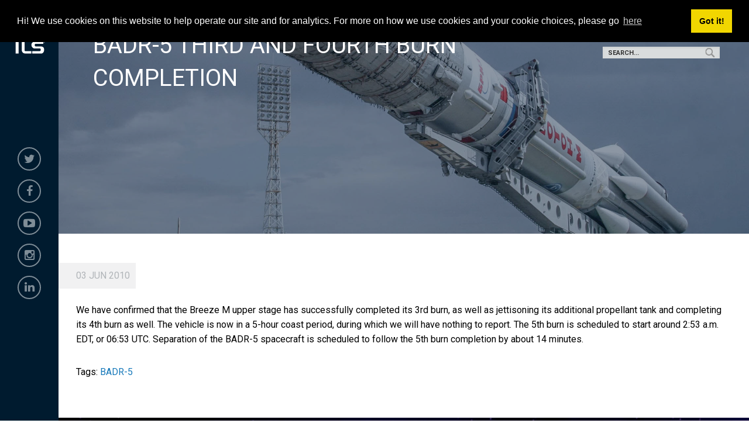

--- FILE ---
content_type: text/html; charset=UTF-8
request_url: https://www.ilslaunch.com/badr-5-third-and-fourth-burn-completion/
body_size: 8501
content:

<!doctype html>

  <html class="no-js"  lang="en-US">

	<head>
		<meta charset="utf-8">
		
		<!-- Force IE to use the latest rendering engine available -->
		<meta http-equiv="X-UA-Compatible" content="IE=edge">

		<!-- Mobile Meta -->
		<meta name="viewport" content="width=device-width, initial-scale=1.0">
		<meta class="foundation-mq">
		
		<!-- If Site Icon isn't set in customizer -->
		
		<link rel="pingback" href="https://www.ilslaunch.com/xmlrpc.php">

<meta property="og:image" content="https://www.ilslaunch.com/wp-content/themes/ILS/assets/images/logo_facebook.jpg"/>

		<title>BADR-5 Third and Fourth Burn Completion &#8211; ILS</title>
<meta name='robots' content='max-image-preview:large' />
<link rel='dns-prefetch' href='//code.jquery.com' />
<link rel="alternate" type="application/rss+xml" title="ILS &raquo; Feed" href="https://www.ilslaunch.com/feed/" />
<link rel="alternate" type="application/rss+xml" title="ILS &raquo; Comments Feed" href="https://www.ilslaunch.com/comments/feed/" />
<link rel="alternate" type="application/rss+xml" title="ILS &raquo; BADR-5 Third and Fourth Burn Completion Comments Feed" href="https://www.ilslaunch.com/badr-5-third-and-fourth-burn-completion/feed/" />
<link rel="alternate" title="oEmbed (JSON)" type="application/json+oembed" href="https://www.ilslaunch.com/wp-json/oembed/1.0/embed?url=https%3A%2F%2Fwww.ilslaunch.com%2Fbadr-5-third-and-fourth-burn-completion%2F" />
<link rel="alternate" title="oEmbed (XML)" type="text/xml+oembed" href="https://www.ilslaunch.com/wp-json/oembed/1.0/embed?url=https%3A%2F%2Fwww.ilslaunch.com%2Fbadr-5-third-and-fourth-burn-completion%2F&#038;format=xml" />
<style id='wp-img-auto-sizes-contain-inline-css' type='text/css'>
img:is([sizes=auto i],[sizes^="auto," i]){contain-intrinsic-size:3000px 1500px}
/*# sourceURL=wp-img-auto-sizes-contain-inline-css */
</style>
<style id='wp-emoji-styles-inline-css' type='text/css'>

	img.wp-smiley, img.emoji {
		display: inline !important;
		border: none !important;
		box-shadow: none !important;
		height: 1em !important;
		width: 1em !important;
		margin: 0 0.07em !important;
		vertical-align: -0.1em !important;
		background: none !important;
		padding: 0 !important;
	}
/*# sourceURL=wp-emoji-styles-inline-css */
</style>
<style id='wp-block-library-inline-css' type='text/css'>
:root{--wp-block-synced-color:#7a00df;--wp-block-synced-color--rgb:122,0,223;--wp-bound-block-color:var(--wp-block-synced-color);--wp-editor-canvas-background:#ddd;--wp-admin-theme-color:#007cba;--wp-admin-theme-color--rgb:0,124,186;--wp-admin-theme-color-darker-10:#006ba1;--wp-admin-theme-color-darker-10--rgb:0,107,160.5;--wp-admin-theme-color-darker-20:#005a87;--wp-admin-theme-color-darker-20--rgb:0,90,135;--wp-admin-border-width-focus:2px}@media (min-resolution:192dpi){:root{--wp-admin-border-width-focus:1.5px}}.wp-element-button{cursor:pointer}:root .has-very-light-gray-background-color{background-color:#eee}:root .has-very-dark-gray-background-color{background-color:#313131}:root .has-very-light-gray-color{color:#eee}:root .has-very-dark-gray-color{color:#313131}:root .has-vivid-green-cyan-to-vivid-cyan-blue-gradient-background{background:linear-gradient(135deg,#00d084,#0693e3)}:root .has-purple-crush-gradient-background{background:linear-gradient(135deg,#34e2e4,#4721fb 50%,#ab1dfe)}:root .has-hazy-dawn-gradient-background{background:linear-gradient(135deg,#faaca8,#dad0ec)}:root .has-subdued-olive-gradient-background{background:linear-gradient(135deg,#fafae1,#67a671)}:root .has-atomic-cream-gradient-background{background:linear-gradient(135deg,#fdd79a,#004a59)}:root .has-nightshade-gradient-background{background:linear-gradient(135deg,#330968,#31cdcf)}:root .has-midnight-gradient-background{background:linear-gradient(135deg,#020381,#2874fc)}:root{--wp--preset--font-size--normal:16px;--wp--preset--font-size--huge:42px}.has-regular-font-size{font-size:1em}.has-larger-font-size{font-size:2.625em}.has-normal-font-size{font-size:var(--wp--preset--font-size--normal)}.has-huge-font-size{font-size:var(--wp--preset--font-size--huge)}.has-text-align-center{text-align:center}.has-text-align-left{text-align:left}.has-text-align-right{text-align:right}.has-fit-text{white-space:nowrap!important}#end-resizable-editor-section{display:none}.aligncenter{clear:both}.items-justified-left{justify-content:flex-start}.items-justified-center{justify-content:center}.items-justified-right{justify-content:flex-end}.items-justified-space-between{justify-content:space-between}.screen-reader-text{border:0;clip-path:inset(50%);height:1px;margin:-1px;overflow:hidden;padding:0;position:absolute;width:1px;word-wrap:normal!important}.screen-reader-text:focus{background-color:#ddd;clip-path:none;color:#444;display:block;font-size:1em;height:auto;left:5px;line-height:normal;padding:15px 23px 14px;text-decoration:none;top:5px;width:auto;z-index:100000}html :where(.has-border-color){border-style:solid}html :where([style*=border-top-color]){border-top-style:solid}html :where([style*=border-right-color]){border-right-style:solid}html :where([style*=border-bottom-color]){border-bottom-style:solid}html :where([style*=border-left-color]){border-left-style:solid}html :where([style*=border-width]){border-style:solid}html :where([style*=border-top-width]){border-top-style:solid}html :where([style*=border-right-width]){border-right-style:solid}html :where([style*=border-bottom-width]){border-bottom-style:solid}html :where([style*=border-left-width]){border-left-style:solid}html :where(img[class*=wp-image-]){height:auto;max-width:100%}:where(figure){margin:0 0 1em}html :where(.is-position-sticky){--wp-admin--admin-bar--position-offset:var(--wp-admin--admin-bar--height,0px)}@media screen and (max-width:600px){html :where(.is-position-sticky){--wp-admin--admin-bar--position-offset:0px}}

/*# sourceURL=wp-block-library-inline-css */
</style><style id='global-styles-inline-css' type='text/css'>
:root{--wp--preset--aspect-ratio--square: 1;--wp--preset--aspect-ratio--4-3: 4/3;--wp--preset--aspect-ratio--3-4: 3/4;--wp--preset--aspect-ratio--3-2: 3/2;--wp--preset--aspect-ratio--2-3: 2/3;--wp--preset--aspect-ratio--16-9: 16/9;--wp--preset--aspect-ratio--9-16: 9/16;--wp--preset--color--black: #000000;--wp--preset--color--cyan-bluish-gray: #abb8c3;--wp--preset--color--white: #ffffff;--wp--preset--color--pale-pink: #f78da7;--wp--preset--color--vivid-red: #cf2e2e;--wp--preset--color--luminous-vivid-orange: #ff6900;--wp--preset--color--luminous-vivid-amber: #fcb900;--wp--preset--color--light-green-cyan: #7bdcb5;--wp--preset--color--vivid-green-cyan: #00d084;--wp--preset--color--pale-cyan-blue: #8ed1fc;--wp--preset--color--vivid-cyan-blue: #0693e3;--wp--preset--color--vivid-purple: #9b51e0;--wp--preset--gradient--vivid-cyan-blue-to-vivid-purple: linear-gradient(135deg,rgb(6,147,227) 0%,rgb(155,81,224) 100%);--wp--preset--gradient--light-green-cyan-to-vivid-green-cyan: linear-gradient(135deg,rgb(122,220,180) 0%,rgb(0,208,130) 100%);--wp--preset--gradient--luminous-vivid-amber-to-luminous-vivid-orange: linear-gradient(135deg,rgb(252,185,0) 0%,rgb(255,105,0) 100%);--wp--preset--gradient--luminous-vivid-orange-to-vivid-red: linear-gradient(135deg,rgb(255,105,0) 0%,rgb(207,46,46) 100%);--wp--preset--gradient--very-light-gray-to-cyan-bluish-gray: linear-gradient(135deg,rgb(238,238,238) 0%,rgb(169,184,195) 100%);--wp--preset--gradient--cool-to-warm-spectrum: linear-gradient(135deg,rgb(74,234,220) 0%,rgb(151,120,209) 20%,rgb(207,42,186) 40%,rgb(238,44,130) 60%,rgb(251,105,98) 80%,rgb(254,248,76) 100%);--wp--preset--gradient--blush-light-purple: linear-gradient(135deg,rgb(255,206,236) 0%,rgb(152,150,240) 100%);--wp--preset--gradient--blush-bordeaux: linear-gradient(135deg,rgb(254,205,165) 0%,rgb(254,45,45) 50%,rgb(107,0,62) 100%);--wp--preset--gradient--luminous-dusk: linear-gradient(135deg,rgb(255,203,112) 0%,rgb(199,81,192) 50%,rgb(65,88,208) 100%);--wp--preset--gradient--pale-ocean: linear-gradient(135deg,rgb(255,245,203) 0%,rgb(182,227,212) 50%,rgb(51,167,181) 100%);--wp--preset--gradient--electric-grass: linear-gradient(135deg,rgb(202,248,128) 0%,rgb(113,206,126) 100%);--wp--preset--gradient--midnight: linear-gradient(135deg,rgb(2,3,129) 0%,rgb(40,116,252) 100%);--wp--preset--font-size--small: 13px;--wp--preset--font-size--medium: 20px;--wp--preset--font-size--large: 36px;--wp--preset--font-size--x-large: 42px;--wp--preset--spacing--20: 0.44rem;--wp--preset--spacing--30: 0.67rem;--wp--preset--spacing--40: 1rem;--wp--preset--spacing--50: 1.5rem;--wp--preset--spacing--60: 2.25rem;--wp--preset--spacing--70: 3.38rem;--wp--preset--spacing--80: 5.06rem;--wp--preset--shadow--natural: 6px 6px 9px rgba(0, 0, 0, 0.2);--wp--preset--shadow--deep: 12px 12px 50px rgba(0, 0, 0, 0.4);--wp--preset--shadow--sharp: 6px 6px 0px rgba(0, 0, 0, 0.2);--wp--preset--shadow--outlined: 6px 6px 0px -3px rgb(255, 255, 255), 6px 6px rgb(0, 0, 0);--wp--preset--shadow--crisp: 6px 6px 0px rgb(0, 0, 0);}:where(.is-layout-flex){gap: 0.5em;}:where(.is-layout-grid){gap: 0.5em;}body .is-layout-flex{display: flex;}.is-layout-flex{flex-wrap: wrap;align-items: center;}.is-layout-flex > :is(*, div){margin: 0;}body .is-layout-grid{display: grid;}.is-layout-grid > :is(*, div){margin: 0;}:where(.wp-block-columns.is-layout-flex){gap: 2em;}:where(.wp-block-columns.is-layout-grid){gap: 2em;}:where(.wp-block-post-template.is-layout-flex){gap: 1.25em;}:where(.wp-block-post-template.is-layout-grid){gap: 1.25em;}.has-black-color{color: var(--wp--preset--color--black) !important;}.has-cyan-bluish-gray-color{color: var(--wp--preset--color--cyan-bluish-gray) !important;}.has-white-color{color: var(--wp--preset--color--white) !important;}.has-pale-pink-color{color: var(--wp--preset--color--pale-pink) !important;}.has-vivid-red-color{color: var(--wp--preset--color--vivid-red) !important;}.has-luminous-vivid-orange-color{color: var(--wp--preset--color--luminous-vivid-orange) !important;}.has-luminous-vivid-amber-color{color: var(--wp--preset--color--luminous-vivid-amber) !important;}.has-light-green-cyan-color{color: var(--wp--preset--color--light-green-cyan) !important;}.has-vivid-green-cyan-color{color: var(--wp--preset--color--vivid-green-cyan) !important;}.has-pale-cyan-blue-color{color: var(--wp--preset--color--pale-cyan-blue) !important;}.has-vivid-cyan-blue-color{color: var(--wp--preset--color--vivid-cyan-blue) !important;}.has-vivid-purple-color{color: var(--wp--preset--color--vivid-purple) !important;}.has-black-background-color{background-color: var(--wp--preset--color--black) !important;}.has-cyan-bluish-gray-background-color{background-color: var(--wp--preset--color--cyan-bluish-gray) !important;}.has-white-background-color{background-color: var(--wp--preset--color--white) !important;}.has-pale-pink-background-color{background-color: var(--wp--preset--color--pale-pink) !important;}.has-vivid-red-background-color{background-color: var(--wp--preset--color--vivid-red) !important;}.has-luminous-vivid-orange-background-color{background-color: var(--wp--preset--color--luminous-vivid-orange) !important;}.has-luminous-vivid-amber-background-color{background-color: var(--wp--preset--color--luminous-vivid-amber) !important;}.has-light-green-cyan-background-color{background-color: var(--wp--preset--color--light-green-cyan) !important;}.has-vivid-green-cyan-background-color{background-color: var(--wp--preset--color--vivid-green-cyan) !important;}.has-pale-cyan-blue-background-color{background-color: var(--wp--preset--color--pale-cyan-blue) !important;}.has-vivid-cyan-blue-background-color{background-color: var(--wp--preset--color--vivid-cyan-blue) !important;}.has-vivid-purple-background-color{background-color: var(--wp--preset--color--vivid-purple) !important;}.has-black-border-color{border-color: var(--wp--preset--color--black) !important;}.has-cyan-bluish-gray-border-color{border-color: var(--wp--preset--color--cyan-bluish-gray) !important;}.has-white-border-color{border-color: var(--wp--preset--color--white) !important;}.has-pale-pink-border-color{border-color: var(--wp--preset--color--pale-pink) !important;}.has-vivid-red-border-color{border-color: var(--wp--preset--color--vivid-red) !important;}.has-luminous-vivid-orange-border-color{border-color: var(--wp--preset--color--luminous-vivid-orange) !important;}.has-luminous-vivid-amber-border-color{border-color: var(--wp--preset--color--luminous-vivid-amber) !important;}.has-light-green-cyan-border-color{border-color: var(--wp--preset--color--light-green-cyan) !important;}.has-vivid-green-cyan-border-color{border-color: var(--wp--preset--color--vivid-green-cyan) !important;}.has-pale-cyan-blue-border-color{border-color: var(--wp--preset--color--pale-cyan-blue) !important;}.has-vivid-cyan-blue-border-color{border-color: var(--wp--preset--color--vivid-cyan-blue) !important;}.has-vivid-purple-border-color{border-color: var(--wp--preset--color--vivid-purple) !important;}.has-vivid-cyan-blue-to-vivid-purple-gradient-background{background: var(--wp--preset--gradient--vivid-cyan-blue-to-vivid-purple) !important;}.has-light-green-cyan-to-vivid-green-cyan-gradient-background{background: var(--wp--preset--gradient--light-green-cyan-to-vivid-green-cyan) !important;}.has-luminous-vivid-amber-to-luminous-vivid-orange-gradient-background{background: var(--wp--preset--gradient--luminous-vivid-amber-to-luminous-vivid-orange) !important;}.has-luminous-vivid-orange-to-vivid-red-gradient-background{background: var(--wp--preset--gradient--luminous-vivid-orange-to-vivid-red) !important;}.has-very-light-gray-to-cyan-bluish-gray-gradient-background{background: var(--wp--preset--gradient--very-light-gray-to-cyan-bluish-gray) !important;}.has-cool-to-warm-spectrum-gradient-background{background: var(--wp--preset--gradient--cool-to-warm-spectrum) !important;}.has-blush-light-purple-gradient-background{background: var(--wp--preset--gradient--blush-light-purple) !important;}.has-blush-bordeaux-gradient-background{background: var(--wp--preset--gradient--blush-bordeaux) !important;}.has-luminous-dusk-gradient-background{background: var(--wp--preset--gradient--luminous-dusk) !important;}.has-pale-ocean-gradient-background{background: var(--wp--preset--gradient--pale-ocean) !important;}.has-electric-grass-gradient-background{background: var(--wp--preset--gradient--electric-grass) !important;}.has-midnight-gradient-background{background: var(--wp--preset--gradient--midnight) !important;}.has-small-font-size{font-size: var(--wp--preset--font-size--small) !important;}.has-medium-font-size{font-size: var(--wp--preset--font-size--medium) !important;}.has-large-font-size{font-size: var(--wp--preset--font-size--large) !important;}.has-x-large-font-size{font-size: var(--wp--preset--font-size--x-large) !important;}
/*# sourceURL=global-styles-inline-css */
</style>

<style id='classic-theme-styles-inline-css' type='text/css'>
/*! This file is auto-generated */
.wp-block-button__link{color:#fff;background-color:#32373c;border-radius:9999px;box-shadow:none;text-decoration:none;padding:calc(.667em + 2px) calc(1.333em + 2px);font-size:1.125em}.wp-block-file__button{background:#32373c;color:#fff;text-decoration:none}
/*# sourceURL=/wp-includes/css/classic-themes.min.css */
</style>
<link rel='stylesheet' id='jquery-ui-css' href='//code.jquery.com/ui/1.11.2/themes/smoothness/jquery-ui.css?ver=6.9' type='text/css' media='all' />
<link rel='stylesheet' id='animate-css' href='https://www.ilslaunch.com/wp-content/themes/ILS/assets/styles/animate.css?ver=all' type='text/css' media='all' />
<link rel='stylesheet' id='media-dev-css' href='https://www.ilslaunch.com/wp-content/themes/ILS/assets/styles/media-dev.css?ver=all' type='text/css' media='all' />
<link rel='stylesheet' id='owl-default-css' href='https://www.ilslaunch.com/wp-content/themes/ILS/assets/styles/vendor/owl.carousel.min.css?ver=all' type='text/css' media='all' />
<link rel='stylesheet' id='owl-theme-css' href='https://www.ilslaunch.com/wp-content/themes/ILS/assets/styles/vendor/owl.theme.default.css?ver=all' type='text/css' media='all' />
<link rel='stylesheet' id='font-awesome-css' href='https://www.ilslaunch.com/wp-content/themes/ILS/assets/styles/vendor/font-awesome.min.css?ver=all' type='text/css' media='all' />
<link rel='stylesheet' id='style-developer-css' href='https://www.ilslaunch.com/wp-content/themes/ILS/assets/styles/vendor/style-developer.css?ver=all' type='text/css' media='all' />
<link rel='stylesheet' id='site-css-css' href='https://www.ilslaunch.com/wp-content/themes/ILS/assets/styles/style.css?ver=1614214963' type='text/css' media='all' />
<script type="text/javascript" src="https://www.ilslaunch.com/wp-includes/js/jquery/jquery.min.js?ver=3.7.1" id="jquery-core-js"></script>
<script type="text/javascript" src="https://www.ilslaunch.com/wp-includes/js/jquery/jquery-migrate.min.js?ver=3.4.1" id="jquery-migrate-js"></script>
<link rel="https://api.w.org/" href="https://www.ilslaunch.com/wp-json/" /><link rel="alternate" title="JSON" type="application/json" href="https://www.ilslaunch.com/wp-json/wp/v2/posts/23697" /><link rel="canonical" href="https://www.ilslaunch.com/badr-5-third-and-fourth-burn-completion/" />
<link rel='shortlink' href='https://www.ilslaunch.com/?p=23697' />
<link rel="icon" href="https://www.ilslaunch.com/wp-content/uploads/2018/03/cropped-logo-ILS-1-32x32.png" sizes="32x32" />
<link rel="icon" href="https://www.ilslaunch.com/wp-content/uploads/2018/03/cropped-logo-ILS-1-192x192.png" sizes="192x192" />
<link rel="apple-touch-icon" href="https://www.ilslaunch.com/wp-content/uploads/2018/03/cropped-logo-ILS-1-180x180.png" />
<meta name="msapplication-TileImage" content="https://www.ilslaunch.com/wp-content/uploads/2018/03/cropped-logo-ILS-1-270x270.png" />


        <link rel="stylesheet" type="text/css" href="//cdnjs.cloudflare.com/ajax/libs/cookieconsent2/3.1.0/cookieconsent.min.css" />
        <script src="//cdnjs.cloudflare.com/ajax/libs/cookieconsent2/3.1.0/cookieconsent.min.js"></script>
        <script>
            window.addEventListener("load", function(){
                window.cookieconsent.initialise({
                    "palette": {
                        "popup": {
                            "background": "#000"
                        },
                        "button": {
                            "background": "#f1d600"
                        }
                    },
                    "position": "top",
                    "content": {
                        "message": "Hi! We use cookies on this website to help operate our site and for analytics. For more on how we use cookies and your cookie choices, please go ",
                        "link": "here",
                        "href": "/privacy-agreement/"
                    }
                })});
        </script>

	</head>
			
	<body class="wp-singular post-template-default single single-post postid-23697 single-format-standard wp-custom-logo wp-theme-ILS">


        <header class="header" role="banner">

            <div class="logo text-center">
                <a href="https://www.ilslaunch.com"><img src="/wp-content/uploads/2018/02/logo.png" alt="ILS" style="max-width: 90%;"></a>
            </div>

            <div class="social-links">
                                    <div id="nav_menu-4" class="widget widget_nav_menu"><div class="menu-social-media-container"><ul id="menu-social-media" class="menu"><li id="menu-item-35" class="twitter menu-item menu-item-type-custom menu-item-object-custom menu-item-35"><a target="_blank" href="https://twitter.com/ILSLaunch"><i class="fa fa-twitter"></i></a></li>
<li id="menu-item-36" class="facebook menu-item menu-item-type-custom menu-item-object-custom menu-item-36"><a target="_blank" href="https://www.facebook.com/ILSLaunch/"><i class="fa fa-facebook"></i></a></li>
<li id="menu-item-37" class="youtube menu-item menu-item-type-custom menu-item-object-custom menu-item-37"><a target="_blank" href="https://www.youtube.com/user/ILSLaunchServices"><i class="fa fa-youtube-play"></i></a></li>
<li id="menu-item-38" class="instagram menu-item menu-item-type-custom menu-item-object-custom menu-item-38"><a target="_blank" href="https://www.instagram.com/ilslaunch"><i class="fa fa-instagram"></i></a></li>
<li id="menu-item-39" class="linkedin menu-item menu-item-type-custom menu-item-object-custom menu-item-39"><a target="_blank" href="https://www.linkedin.com/company/international-launch-services/"><i class="fa fa-linkedin"></i></a></li>
</ul></div></div><div id="search-4" class="widget widget_search">
<form role="search" method="get" class="search-form" action="https://www.ilslaunch.com/">
	<label>
		<span class="screen-reader-text">Search for:</span>
		<input type="search" class="search-field" placeholder="Search..." value="" name="s" title="Search for:" />
	</label>
	<input type="submit" class="search-submit button" value="Search" />
</form></div>                            </div>


        </header> <!-- end .header -->

        <div id="btnMenu">
            <div id="menu-btn">
                <span></span>
                <span></span>
                <span></span>
                <span></span>
            </div>

        </div>

        <div id="block-buttons" class="float-block">
                            <div id="search-3" class="widget widget_search">
<form role="search" method="get" class="search-form" action="https://www.ilslaunch.com/">
	<label>
		<span class="screen-reader-text">Search for:</span>
		<input type="search" class="search-field" placeholder="Search..." value="" name="s" title="Search for:" />
	</label>
	<input type="submit" class="search-submit button" value="Search" />
</form></div>                    </div>

        <div id="mainMenu-float" class="row column">
            <div class="off-canvas-wrapper main-menu-float">
                <div class="off-canvas position-left" id="offCanvasLeft1" data-off-canvas data-transition="overlap">

                    <div class="menu-mainnav-container"><ul id="menu-mainnav" class="menu"><li id="menu-item-25" class="open-box ripple menu-item menu-item-type-custom menu-item-object-custom menu-item-has-children menu-item-25"><a href="/about-us">About Us</a>
<ul class="sub-menu">
	<li id="menu-item-24571" class="menu-item menu-item-type-post_type menu-item-object-page menu-item-24571"><a href="https://www.ilslaunch.com/about-us/ils-community/">In the Community</a></li>
	<li id="menu-item-24561" class="menu-item menu-item-type-post_type menu-item-object-page menu-item-24561"><a href="https://www.ilslaunch.com/careers/">Careers</a></li>
</ul>
</li>
<li id="menu-item-26" class="open-box ripple menu-item menu-item-type-custom menu-item-object-custom menu-item-has-children menu-item-26"><a href="/services/launch-vehicles">Launch Vehicles</a>
<ul class="sub-menu">
	<li id="menu-item-79" class="hide menu-item menu-item-type-custom menu-item-object-custom menu-item-79"><a href="/launch_vehicle/proton-medium/">Proton Medium</a></li>
	<li id="menu-item-24548" class="menu-item menu-item-type-post_type menu-item-object-launch_vehicle menu-item-24548"><a href="https://www.ilslaunch.com/launch-vehicle/proton-breeze-m/">Proton Breeze M</a></li>
	<li id="menu-item-24556" class="menu-item menu-item-type-post_type menu-item-object-launch_vehicle menu-item-24556"><a href="https://www.ilslaunch.com/launch-vehicle/angara-1-2/">Angara 1.2</a></li>
</ul>
</li>
<li id="menu-item-27" class="open-box ripple menu-item menu-item-type-custom menu-item-object-custom menu-item-has-children menu-item-27"><a href="/mission-control/">Command Center</a>
<ul class="sub-menu">
	<li id="menu-item-24927" class="menu-item menu-item-type-post_type menu-item-object-page menu-item-24927"><a href="https://www.ilslaunch.com/launch-archives/">Launch Archives</a></li>
</ul>
</li>
<li id="menu-item-28" class="open-box ripple menu-item menu-item-type-custom menu-item-object-custom menu-item-has-children menu-item-28"><a href="/media">Media</a>
<ul class="sub-menu">
	<li id="menu-item-430" class="menu-item menu-item-type-custom menu-item-object-custom menu-item-430"><a href="/media">News</a></li>
	<li id="menu-item-24531" class="menu-item menu-item-type-post_type menu-item-object-page menu-item-24531"><a href="https://www.ilslaunch.com/ils-360-blog/">ILS 360 Blog</a></li>
</ul>
</li>
<li id="menu-item-163" class="open-box ripple menu-item menu-item-type-custom menu-item-object-custom menu-item-163"><a href="/contact-us">Contact Us</a></li>
</ul></div>
                </div> <!-- end canvas -->
            </div>
        </div>


		<div class="off-canvas-wrapper main-content">

        <div id="page" >

			<!-- Load off-canvas container. Feel free to remove if not using. -->
			
<div class="off-canvas position-right" id="off-canvas" data-off-canvas>
	<ul id="menu-mainnav-1" class="vertical menu accordion-menu" data-accordion-menu><li class="open-box ripple menu-item menu-item-type-custom menu-item-object-custom menu-item-has-children menu-item-25"><a href="/about-us">About Us</a>
<ul class="vertical menu">
	<li class="menu-item menu-item-type-post_type menu-item-object-page menu-item-24571"><a href="https://www.ilslaunch.com/about-us/ils-community/">In the Community</a></li>
	<li class="menu-item menu-item-type-post_type menu-item-object-page menu-item-24561"><a href="https://www.ilslaunch.com/careers/">Careers</a></li>
</ul>
</li>
<li class="open-box ripple menu-item menu-item-type-custom menu-item-object-custom menu-item-has-children menu-item-26"><a href="/services/launch-vehicles">Launch Vehicles</a>
<ul class="vertical menu">
	<li class="hide menu-item menu-item-type-custom menu-item-object-custom menu-item-79"><a href="/launch_vehicle/proton-medium/">Proton Medium</a></li>
	<li class="menu-item menu-item-type-post_type menu-item-object-launch_vehicle menu-item-24548"><a href="https://www.ilslaunch.com/launch-vehicle/proton-breeze-m/">Proton Breeze M</a></li>
	<li class="menu-item menu-item-type-post_type menu-item-object-launch_vehicle menu-item-24556"><a href="https://www.ilslaunch.com/launch-vehicle/angara-1-2/">Angara 1.2</a></li>
</ul>
</li>
<li class="open-box ripple menu-item menu-item-type-custom menu-item-object-custom menu-item-has-children menu-item-27"><a href="/mission-control/">Command Center</a>
<ul class="vertical menu">
	<li class="menu-item menu-item-type-post_type menu-item-object-page menu-item-24927"><a href="https://www.ilslaunch.com/launch-archives/">Launch Archives</a></li>
</ul>
</li>
<li class="open-box ripple menu-item menu-item-type-custom menu-item-object-custom menu-item-has-children menu-item-28"><a href="/media">Media</a>
<ul class="vertical menu">
	<li class="menu-item menu-item-type-custom menu-item-object-custom menu-item-430"><a href="/media">News</a></li>
	<li class="menu-item menu-item-type-post_type menu-item-object-page menu-item-24531"><a href="https://www.ilslaunch.com/ils-360-blog/">ILS 360 Blog</a></li>
</ul>
</li>
<li class="open-box ripple menu-item menu-item-type-custom menu-item-object-custom menu-item-163"><a href="/contact-us">Contact Us</a></li>
</ul></div>			
			<div class="off-canvas-content" data-off-canvas-content>





	<!--  FIRST SECTION  -->
	<section id="ftd-pages-internal" class="section featured-header" >
					<div id="featured" class="wrap-header" style="background-image: url('https://www.ilslaunch.com/wp-content/themes/ILS/assets/images/hero/hero-launch.jpg'); background-position: center 70%; background-size: cover; background-repeat: no-repeat;">
			<div class="overlay-back"></div>
			<div class="wrap-featured">
				<div class="float-description">
					<h2 class="txt-white uppercase">BADR-5 Third and Fourth Burn Completion</h2>
				</div>
			</div>
		</div>
	</section>
	<!-- END FIRST SECTION    -->
			
<div id="page-post-type" class="content page-post-type">
	<div class="grid-container">
		<div class="inner-content grid-x grid-margin-x grid-padding-x">
			<main id="main-content" class="main small-12 medium-12 large-12 cell" role="main">
									
<article id="post-23697" class="post-23697 post type-post status-publish format-standard hentry category-blog tag-badr-5" role="article" itemscope itemtype="http://schema.org/BlogPosting">
						
	<header class="article-header">
		<div class="post-date-media"><span>03 Jun 2010</span></div>
		<br /><br />
<!--		<h1 class="entry-title single-title" itemprop="headline">--><!--</h1>-->
		<!---->    </header> <!-- end article header -->
					
    <section class="entry-content" itemprop="articleBody">

		
		<p>	We have confirmed that the Breeze M upper stage has successfully completed its 3rd burn, as well as jettisoning its additional propellant tank and completing its 4th burn as well. The vehicle is now in a 5-hour coast period, during which we will have nothing to report. The 5th burn is scheduled to start around 2:53 a.m. EDT, or 06:53 UTC. Separation of the BADR-5 spacecraft is scheduled to follow the 5th burn completion by about 14 minutes.</p>
	</section> <!-- end article section -->
						
	<footer class="article-footer">
				<p class="tags"><span class="tags-title">Tags:</span> <a href="https://www.ilslaunch.com/tag/badr-5/" rel="tag">BADR-5</a></p>	
	</footer> <!-- end article footer -->
						
														
</article> <!-- end article -->							</main> <!-- end #main -->
		</div> <!-- end #inner-content -->
	</div> <!-- end grid-container -->
</div> <!-- end #content -->


	<section id="subscribe">
    <div class="wrap-section-subscribe">
        <div class=" block-subscribe">
            <div class="block float-left">
                <h2 class="txt-white">Contact Us!</h2>
                    <!-- <h4 class="txt-white">For the latest news and information, or if you have a question, please email ILS at</h4>-->
                    <div class="wrap-form">
                        <h4 class="txt-white">For the latest news and information, or if you have
                            <span> a question, please email ILS at <a class="mailto" href="mailto:contactus@ilslaunch.com">contactus@ilslaunch.com</a></span></h4>
                    </div>
            </div>
        </div>
    </div>
</section>

		<footer class="footer" role="contentinfo">

            <a id="back-to-top" href="#"> <i class="fa fa-chevron-up" aria-hidden="true"></i> </a>
            
			<div class="grid-container">
				<div class="inner-footer grid-x grid-margin-x grid-padding-x">
					 <div class="small-12 medium-12 large-12 cell blocks-custom-footer">
                            <div class="grid-x grid-padding-x">
                                <div class="cell medium-3 large-3 footer-left">
                                                                            <div id="media_image-2" class="widget widget_media_image"><h4 class="widgettitle hide">Logo footer</h4><a href="/"><img width="231" height="300" src="https://www.ilslaunch.com/wp-content/uploads/2018/02/logo-231x300.png" class="image wp-image-40  attachment-medium size-medium" alt="" style="max-width: 100%; height: auto;" decoding="async" loading="lazy" srcset="https://www.ilslaunch.com/wp-content/uploads/2018/02/logo-231x300.png 231w, https://www.ilslaunch.com/wp-content/uploads/2018/02/logo.png 250w" sizes="auto, (max-width: 231px) 100vw, 231px" /></a></div>                                                                    </div>
                                <div class="cell medium-6 large-6 footer-center">
                                                                            <div id="nav_menu-5" class="widget widget_nav_menu"><div class="menu-social-media-container"><ul id="menu-social-media-1" class="menu"><li class="twitter menu-item menu-item-type-custom menu-item-object-custom menu-item-35"><a target="_blank" href="https://twitter.com/ILSLaunch"><i class="fa fa-twitter"></i></a></li>
<li class="facebook menu-item menu-item-type-custom menu-item-object-custom menu-item-36"><a target="_blank" href="https://www.facebook.com/ILSLaunch/"><i class="fa fa-facebook"></i></a></li>
<li class="youtube menu-item menu-item-type-custom menu-item-object-custom menu-item-37"><a target="_blank" href="https://www.youtube.com/user/ILSLaunchServices"><i class="fa fa-youtube-play"></i></a></li>
<li class="instagram menu-item menu-item-type-custom menu-item-object-custom menu-item-38"><a target="_blank" href="https://www.instagram.com/ilslaunch"><i class="fa fa-instagram"></i></a></li>
<li class="linkedin menu-item menu-item-type-custom menu-item-object-custom menu-item-39"><a target="_blank" href="https://www.linkedin.com/company/international-launch-services/"><i class="fa fa-linkedin"></i></a></li>
</ul></div></div><div id="nav_menu-7" class="widget widget_nav_menu"><h4 class="widgettitle hide">Missions</h4><div class="menu-missions-container"><ul id="menu-missions" class="menu"><li id="menu-item-277" class="hide menu-item menu-item-type-custom menu-item-object-custom menu-item-277"><a target="_blank" href="https://www.ilslaunch.com/mission-control/angara-launch-vehicle-archives">Angara Launch Archives</a></li>
<li id="menu-item-278" class="hide menu-item menu-item-type-custom menu-item-object-custom menu-item-278"><a target="_blank" href="https://www.ilslaunch.com/mission-control/proton-launch-archives">Proton Launch Archives</a></li>
<li id="menu-item-24652" class="hide menu-item menu-item-type-post_type menu-item-object-launch_vehicle menu-item-24652"><a href="https://www.ilslaunch.com/?post_type=launch_vehicle&#038;p=153">Proton  MEDIUM</a></li>
<li id="menu-item-24651" class="menu-item menu-item-type-post_type menu-item-object-launch_vehicle menu-item-24651"><a href="https://www.ilslaunch.com/launch-vehicle/proton-breeze-m/">Proton Breeze M</a></li>
<li id="menu-item-24650" class="menu-item menu-item-type-post_type menu-item-object-launch_vehicle menu-item-24650"><a href="https://www.ilslaunch.com/launch-vehicle/angara-1-2/">Angara 1.2</a></li>
</ul></div></div>                                                                    </div>
                                <div class="cell medium-3 large-3 footer-right">
                                                                            <div id="nav_menu-3" class="widget widget_nav_menu"><h4 class="widgettitle hide">Quick Menu</h4><div class="menu-quick-container"><ul id="menu-quick" class="menu"><li id="menu-item-24682" class="menu-item menu-item-type-post_type menu-item-object-page menu-item-24682"><a href="https://www.ilslaunch.com/sitemap/">Sitemap</a></li>
<li id="menu-item-24589" class="menu-item menu-item-type-post_type menu-item-object-page menu-item-24589"><a href="https://www.ilslaunch.com/privacy-agreement/">Privacy Agreement</a></li>
</ul></div></div>                                                                    </div>
                            </div>
                        </div>

						<div class="small-12 medium-12 large-12 cel text-center">
							<nav role="navigation">
	    						<ul id="menu-footer-nav" class="menu"><li id="menu-item-29" class="menu-item menu-item-type-custom menu-item-object-custom menu-item-29"><a href="/about-us">About</a></li>
<li id="menu-item-30" class="menu-item menu-item-type-custom menu-item-object-custom menu-item-30"><a href="/services/launch-vehicles/">Launch Vehicles</a></li>
<li id="menu-item-31" class="menu-item menu-item-type-custom menu-item-object-custom menu-item-31"><a href="/mission-control">Command Center</a></li>
<li id="menu-item-24533" class="menu-item menu-item-type-post_type menu-item-object-page menu-item-24533"><a href="https://www.ilslaunch.com/media/">ILS Media</a></li>
<li id="menu-item-26377" class="menu-item menu-item-type-post_type menu-item-object-page menu-item-26377"><a href="https://www.ilslaunch.com/careers/">Careers</a></li>
<li id="menu-item-34" class="menu-item menu-item-type-custom menu-item-object-custom menu-item-34"><a href="/contact-us/">Contact Us</a></li>
</ul>	    					</nav>
	    				</div>

						<div class="small-12 medium-12 large-12 cell text-center">
															<div id="custom_html-4" class="widget_text widget widget_custom_html"><h4 class="widgettitle hide">Address</h4><div class="textwidget custom-html-widget"><p>12110 Sunset Hills Road #450, Reston, VA 20190  <span class="wrap-phone">•  Phone: <a href="tel:7034355689">(703) 435-5689</a></span></p></div></div>														<p class="source-org copyright">&copy; 2026 ILS.</p>
						</div>
					
					</div> <!-- end #inner-footer -->

                    </div> <!-- end grid-container -->
				
				</footer> <!-- end .footer -->
			
			</div>  <!-- end .off-canvas-content -->

        </div> <!-- end page -->
					
		</div> <!-- end .off-canvas-wrapper -->


		
		<script type="speculationrules">
{"prefetch":[{"source":"document","where":{"and":[{"href_matches":"/*"},{"not":{"href_matches":["/wp-*.php","/wp-admin/*","/wp-content/uploads/*","/wp-content/*","/wp-content/plugins/*","/wp-content/themes/ILS/*","/*\\?(.+)"]}},{"not":{"selector_matches":"a[rel~=\"nofollow\"]"}},{"not":{"selector_matches":".no-prefetch, .no-prefetch a"}}]},"eagerness":"conservative"}]}
</script>
<script type="text/javascript" src="https://www.ilslaunch.com/wp-includes/js/jquery/ui/core.min.js?ver=1.13.3" id="jquery-ui-core-js"></script>
<script type="text/javascript" src="https://www.ilslaunch.com/wp-includes/js/jquery/ui/datepicker.min.js?ver=1.13.3" id="jquery-ui-datepicker-js"></script>
<script type="text/javascript" id="jquery-ui-datepicker-js-after">
/* <![CDATA[ */
jQuery(function(jQuery){jQuery.datepicker.setDefaults({"closeText":"Close","currentText":"Today","monthNames":["January","February","March","April","May","June","July","August","September","October","November","December"],"monthNamesShort":["Jan","Feb","Mar","Apr","May","Jun","Jul","Aug","Sep","Oct","Nov","Dec"],"nextText":"Next","prevText":"Previous","dayNames":["Sunday","Monday","Tuesday","Wednesday","Thursday","Friday","Saturday"],"dayNamesShort":["Sun","Mon","Tue","Wed","Thu","Fri","Sat"],"dayNamesMin":["S","M","T","W","T","F","S"],"dateFormat":"MM d, yy","firstDay":1,"isRTL":false});});
//# sourceURL=jquery-ui-datepicker-js-after
/* ]]> */
</script>
<script type="text/javascript" src="https://www.ilslaunch.com/wp-content/themes/ILS/assets/scripts/vendor/video.js?ver=6.7.3" id="video-js-js"></script>
<script type="text/javascript" src="https://www.ilslaunch.com/wp-content/themes/ILS/assets/scripts/vendor/slick.min.js?ver=1.9.0" id="slick-js"></script>
<script type="text/javascript" src="https://www.ilslaunch.com/wp-content/themes/ILS/assets/scripts/vendor/typeit.min.js?ver=1.9.0" id="typeit-js"></script>
<script type="text/javascript" src="https://www.ilslaunch.com/wp-content/themes/ILS/assets/scripts/scripts.js?ver=1614214934" id="site-js-js"></script>
<script id="wp-emoji-settings" type="application/json">
{"baseUrl":"https://s.w.org/images/core/emoji/17.0.2/72x72/","ext":".png","svgUrl":"https://s.w.org/images/core/emoji/17.0.2/svg/","svgExt":".svg","source":{"concatemoji":"https://www.ilslaunch.com/wp-includes/js/wp-emoji-release.min.js?ver=6.9"}}
</script>
<script type="module">
/* <![CDATA[ */
/*! This file is auto-generated */
const a=JSON.parse(document.getElementById("wp-emoji-settings").textContent),o=(window._wpemojiSettings=a,"wpEmojiSettingsSupports"),s=["flag","emoji"];function i(e){try{var t={supportTests:e,timestamp:(new Date).valueOf()};sessionStorage.setItem(o,JSON.stringify(t))}catch(e){}}function c(e,t,n){e.clearRect(0,0,e.canvas.width,e.canvas.height),e.fillText(t,0,0);t=new Uint32Array(e.getImageData(0,0,e.canvas.width,e.canvas.height).data);e.clearRect(0,0,e.canvas.width,e.canvas.height),e.fillText(n,0,0);const a=new Uint32Array(e.getImageData(0,0,e.canvas.width,e.canvas.height).data);return t.every((e,t)=>e===a[t])}function p(e,t){e.clearRect(0,0,e.canvas.width,e.canvas.height),e.fillText(t,0,0);var n=e.getImageData(16,16,1,1);for(let e=0;e<n.data.length;e++)if(0!==n.data[e])return!1;return!0}function u(e,t,n,a){switch(t){case"flag":return n(e,"\ud83c\udff3\ufe0f\u200d\u26a7\ufe0f","\ud83c\udff3\ufe0f\u200b\u26a7\ufe0f")?!1:!n(e,"\ud83c\udde8\ud83c\uddf6","\ud83c\udde8\u200b\ud83c\uddf6")&&!n(e,"\ud83c\udff4\udb40\udc67\udb40\udc62\udb40\udc65\udb40\udc6e\udb40\udc67\udb40\udc7f","\ud83c\udff4\u200b\udb40\udc67\u200b\udb40\udc62\u200b\udb40\udc65\u200b\udb40\udc6e\u200b\udb40\udc67\u200b\udb40\udc7f");case"emoji":return!a(e,"\ud83e\u1fac8")}return!1}function f(e,t,n,a){let r;const o=(r="undefined"!=typeof WorkerGlobalScope&&self instanceof WorkerGlobalScope?new OffscreenCanvas(300,150):document.createElement("canvas")).getContext("2d",{willReadFrequently:!0}),s=(o.textBaseline="top",o.font="600 32px Arial",{});return e.forEach(e=>{s[e]=t(o,e,n,a)}),s}function r(e){var t=document.createElement("script");t.src=e,t.defer=!0,document.head.appendChild(t)}a.supports={everything:!0,everythingExceptFlag:!0},new Promise(t=>{let n=function(){try{var e=JSON.parse(sessionStorage.getItem(o));if("object"==typeof e&&"number"==typeof e.timestamp&&(new Date).valueOf()<e.timestamp+604800&&"object"==typeof e.supportTests)return e.supportTests}catch(e){}return null}();if(!n){if("undefined"!=typeof Worker&&"undefined"!=typeof OffscreenCanvas&&"undefined"!=typeof URL&&URL.createObjectURL&&"undefined"!=typeof Blob)try{var e="postMessage("+f.toString()+"("+[JSON.stringify(s),u.toString(),c.toString(),p.toString()].join(",")+"));",a=new Blob([e],{type:"text/javascript"});const r=new Worker(URL.createObjectURL(a),{name:"wpTestEmojiSupports"});return void(r.onmessage=e=>{i(n=e.data),r.terminate(),t(n)})}catch(e){}i(n=f(s,u,c,p))}t(n)}).then(e=>{for(const n in e)a.supports[n]=e[n],a.supports.everything=a.supports.everything&&a.supports[n],"flag"!==n&&(a.supports.everythingExceptFlag=a.supports.everythingExceptFlag&&a.supports[n]);var t;a.supports.everythingExceptFlag=a.supports.everythingExceptFlag&&!a.supports.flag,a.supports.everything||((t=a.source||{}).concatemoji?r(t.concatemoji):t.wpemoji&&t.twemoji&&(r(t.twemoji),r(t.wpemoji)))});
//# sourceURL=https://www.ilslaunch.com/wp-includes/js/wp-emoji-loader.min.js
/* ]]> */
</script>
		
	</body>
	
</html> <!-- end page -->